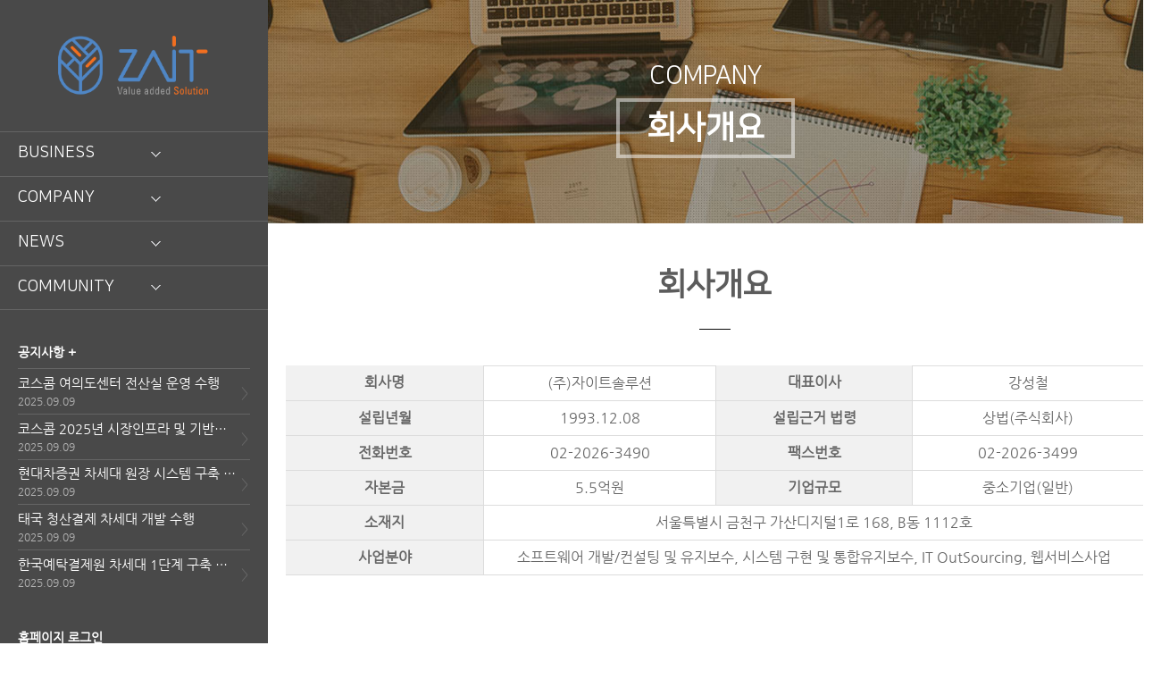

--- FILE ---
content_type: text/html; charset=UTF-8
request_url: http://www.zait.kr/?act=info.page&pcode=sub3_3
body_size: 20804
content:
<!DOCTYPE html>
<html lang="ko">
	<head>
		<meta http-equiv="content-type" content="text/html; charset=UTF-8">
		<meta http-equiv="X-UA-Compatible" content="IE=Edge">
		<meta name="viewport" content="width=device-width, initial-scale=1.0">
		<meta name="naver-site-verification" content="48188d57bbc8f2c183b4e35892947521a1e1468d" />
		<meta name="google-site-verification" content="KFH7a0mGwCHy0UaWq-31DTf1hUAmz1MRUmfXgYfuAak" />
		<meta name="description" content="증권, 은행, 카드 등 금융부문 및 공공부문 IT서비스 전문 회사"/>
		<meta name="keywords" content="(주)자이트솔루션" />
		<meta name="author" content="(주)자이트솔루션" />
		<meta property="og:title" content="(주)자이트솔루션" />
		<meta property="og:description" content="증권, 은행, 카드 등 금융부문 및 공공부문 IT서비스 전문 회사"/>
		<meta property="og:type" content="website" />
		<meta property="og:url" content="http://zait.co.kr"/>
		<link rel="shortcut icon" href="" />

		<title>(주)자이트솔루션</title>

		<!-- SEO HEAD START -->
		
<meta name="robots" content="all" />
<link rel="canonical" href="http://www.zait.kr" />
<meta name="author" content="(주)자이트솔루션" />
<meta property="og:type" content="website" />
<meta property="og:url" content="http://www.zait.kr" />
<meta property="og:title" content="(주)자이트솔루션" />
		<!-- SEO HEAD END -->

 
		<!-- Google-Fonts -->
		<link href='http://fonts.googleapis.com/css?family=Source+Sans+Pro:300,400,600,700' rel='stylesheet' type='text/css'>
		<link href='http://fonts.googleapis.com/css?family=Roboto+Slab:400,300,700' rel='stylesheet' type='text/css'>
		<!-- Bootstrap core CSS -->
		<link href="/common/images/css/bootstrap.min.css?v=202007280000" rel="stylesheet">
		<!-- Owl-carousel CSS -->
		<link href="/common/images/css/owl.carousel.css?v=202007280000" rel="stylesheet">
		<link href="/common/images/css/owl.theme.css?v=202007280000" rel="stylesheet">
		<!--external css-->
		<link href="/common/images/css/simple-line-icons.css?v=202007280000" rel="stylesheet" />
		<link href="/common/images/css/font-awesome.min.css?v=202007280000" rel="stylesheet" />
		<link href="/common/images/plugins/flag-icon-css/css/flag-icon.min.css?v=202007280000" rel="stylesheet">
		<link href="/common/images/plugins/animate-css/animate.min.css?v=202007280000" rel="stylesheet">
		<!--popups css-->
		<link href="/common/images/css/magnific-popup.css?v=202007280000" rel="stylesheet" type="text/css">
		<!--animate css-->
		<link href="https://cdnjs.cloudflare.com/ajax/libs/animate.css/3.5.1/animate.min.css" rel="stylesheet">

				<!-- user common css -->
		<link href="/data/tpl/style.css?v=202007280000" rel="stylesheet">
		<link href="/data/tpl/sub.css?v=202007280000" rel="stylesheet">
		<!-- /user common css -->
		
		<!-- Custom styles for this template -->
		<link href="/common/images/css/custom.css?v=202007280000" rel="stylesheet">
		
		<!-- jQuery preloaded plugins -->
		<script src="/common/images/plugins/isotope/dist/isotope.pkgd.min.js?v=202007280000"></script>

		<!-- DEFAULT HEAD AREA : 빌더 기본 정보입니다. 해당 내용 삭제 시 문제가 발생할 수 있습니다. -->
		<link href='/tpl/common.css?v=202007280000' type='text/css' rel='stylesheet' />
		<link href='/common/js/jquery/theme/jquery.theme.css?v=202007280000' type='text/css' rel='stylesheet' />
		<script type='text/javascript' src='/common/js/sky.rama.js?v=202007280000'></script>
		<script type='text/javascript' src="/common/js/jquery/jquery.v1.9.1.min.js?v=202007280000"></script>
		<script type='text/javascript' src="/common/js/jquery/jquery-migrate-1.3.0.min.js?v=202007280000"></script>
		<script type='text/javascript' src='/common/js/i18n/jquery.i18n.properties-min-1.0.9.js?v=202007280000'></script>
		<script type='text/javascript' src='/?act=common.set_langvar&v=201510020000'></script>
		<script type='text/javascript' src='/common/js/durian.common.js?v=202007280000'></script>
		<script type='text/javascript' src='/common/js/jquery/jquery-ui.custom.min.js?v=202007280000'></script>
		<script type='text/javascript' src="/common/js/jquery/jquery.blockUI.js?v=202007280000"></script>	
		<!-- /DEFAULT HEAD AREA -->
		
		<script src="/common/images/plugins/imagesloaded/imagesloaded.pkgd.js?v=202007280000"></script>
		
		<!-- HTML5 shim and Respond.js IE8 support of HTML5 tooltipss and media queries -->
		<!--[if lt IE 9]>
		<script src="/common/images/js/html5shiv.js?v=202007280000"></script>
		<script src="/common/images/js/respond.min.js?v=202007280000"></script>
		<![endif]-->
		
		<!-- js -->
		<script type="text/javascript">
			var SITE_ID = 'ken9304-000';
			var IMG_SERVER = '';
		</script>
		<!-- /js -->

		
	</head>

	<body data-spy="scroll" data-offset="80">

		<div id="wrapper">
			<!-- Preloader -->
			<div class="animationload">
				<div class="loader">&nbsp;</div>
			</div> 
			<!-- End Preloader -->
			
			<!--[[AREA_TOP_START]]-->
			<div id="header">
				<!--L_SITE_LOGO[[[--><!-- Image Upload Logo -->
<div id="L_SITE_LOGO">
			<h1>
			<a href="/?act=main"><img src="/data/file/uvHBr18wMw%7E%7E.png" border="0" ></a>
		</h1>
	</div>


<!-- Text Logo -->
<!-- <a class="navbar-brand" href="/"><h1>LOGO TYPE</h1></a> --><!--L_SITE_LOGO]]]-->
				<div id="menuArea"><!--L_TOP_MENU[[[--><script src="/common/js/responsive_util.js?v=202507141600"></script>

<h2 class="hidden">사이트 메뉴</h2>
<div id="btnMenuOpen" class="m-menu-open"><img src="/images/kor02r-17-0377/common/btn_menu.png" alt="메뉴 열기" /></div>
<div id="gnbBg" class="gnb-bg"></div>
<div id="gnb">
    <ul class="navigation">
		<li class="menu-item">
			<a href="/?act=info.page&pcode=ITO" class="menu-link"> BUSINESS</a>
			<ul class="sub-menu">
                <li><a href="/?act=info.page&pcode=SI">SI사업</a></li>
				<li><a href="/?act=info.page&pcode=ITO">ITO사업</a></li>
				<li><a href="/?act=info.page&pcode=WEB">WEB서비스</a></li>
				<li><a href="/?act=info.page&pcode=SOLUTION">솔루션</a></li>
				<li><a href="/?act=info.page&pcode=sub1_5">고객사/협력사</a></li>
			</ul>
		</li>
			<li class="menu-item">
			<a href="/?act=info.page&pcode=sub1_1" class="menu-link">COMPANY</a>
			<ul class="sub-menu">
				<li><a href="/?act=info.page&pcode=sub1_1">인사말</a></li>
				<li><a href="/?act=info.page&pcode=sub3_3">회사개요</a></li>
				<li><a href="/?act=info.page&pcode=sub2_2">VISION</a></li>
				<li><a href="/?act=info.page&pcode=sub2_4">채용안내</a></li>
			</ul>
		</li>
		<li class="menu-item">
			<a href="/?act=board&bbs_code=notice" class="menu-link">NEWS</a>
			<ul class="sub-menu">
				<li><a href="/?act=board&bbs_code=notice">공지사항</a></li>
			</ul>
		</li>
	<li class="menu-item">
			<a href="/?act=info.page&pcode=sub4_1" class="menu-link">COMMUNITY</a>
			<ul class="sub-menu">
				<li><a href="/?act=info.page&pcode=sub4_1">사우회복지관</a></li>
				<li><a href="/?act=board&bbs_code=sub4_1">사내공지</a></li>
                <li><a href="/?act=board&bbs_code=freeNT">자유게시판</a></li>
			</ul>
		</li>
	</ul>

	<!--L_TOP_GNB[[[-->  <div class="div-notice"><!--L_BBS_EXTRACT[[[--><script src="/common/images/js/jquery.dotdotdot.min.js?v=202005200000" type="text/javascript"></script>
<style>
	.extract-article {
		border-top: 1px solid #e1e1e1;
		padding: 10px 0;
		transition: 0.3s background linear;
	}
	.extract-article:first-child {
		border:0;
		padding: 0 0 10px 0;
	}
	.extract-article .extract-content {
		line-height: 24px;
	}
	.extract-article .extract-content .extract-date {
		color: #acacac;
	}
	
	.extract-webzine .extract-article .extract-thumb {
		position:relative;
		text-align: center;
		vertical-align:center;
		border:1px solid #eee;
	}

	.extract-webzine .extract-article .extract-thumb img {
		max-height: 100%;
		max-width: 100%;
		width: auto;
		height: auto;
		position: absolute;
		top: 0;
		bottom: 0;
		left: 0;
		right: 0;
		margin: auto;
	}

	.extract-webzine .extract-article .extract-content {
		font-size:13px;
	}
	.extract-webzine .extract-article .extract-content .extract-title {
		font-weight: bold;
		font-size:14px;
		padding: 2px 0;
	}
	
	.extract-board .extract-article .extract-content .extract-title {
		display: inline-block;
		font-weight: normal;
		vertical-align: middle;
		width: 95%;
	}
	.extract-board .extract-article .extract-content .extract-title-arrow {
		display: inline-block;
		vertical-align: middle;
		width: 5%;
	}
	
	.ellipsis { 
		overflow: hidden; 
		text-overflow: ellipsis; 
		white-space: nowrap; 
	}

	@media (max-width: 767px) {
		.extract-webzine .extract-article .extract-thumb {
			height: 200px;
		}
		.extract-webzine .extract-article .extract-content .extract-title{
			padding: 2% 0;
		}
	}
	@media (min-width: 768px) {
		.extract-webzine .extract-article {
			box-sizing: content-box;
			height: 100px;
			position: relative;
		}
		.extract-webzine .extract-article .extract-thumb {
			bottom: 10px;
			left: 0;
			position: absolute;
		}
		.extract-webzine .extract-article .extract-content {
			height: 100%;
			margin-left: 115px;
			overflow: hidden;
			width: calc(100% - 115px);
		}
		.extract-webzine .extract-article .extract-thumb {
			width: 100px;
			height: 100px;
		}
	}	
</style>
	
	<!-- 일반 게시판 형식으로 출력한다. -->
	<a href="/?act=board&bbs_code=notice"><h5>공지사항 +</h5></a>
	<ul class='extract-wrap extract-board'>
									<li class='extract-article'>
					<a href='?act=board&bbs_mode=view&bbs_code=notice&bbs_seq=163' title="코스콤 여의도센터 전산실 운영 수행">
						<div class='extract-content'>
							<div class='extract-title ellipsis'>코스콤 여의도센터 전산실 운영 수행</div><span class="extract-title-arrow">＞</span>
							<div class="extract-date">2025.09.09 </div>
						</div>
					</a>
				</li>
												<li class='extract-article'>
					<a href='?act=board&bbs_mode=view&bbs_code=notice&bbs_seq=162' title="코스콤 2025년 시장인프라 및 기반기술 운영 수행">
						<div class='extract-content'>
							<div class='extract-title ellipsis'>코스콤 2025년 시장인프라 및 기반기술 운영 수행</div><span class="extract-title-arrow">＞</span>
							<div class="extract-date">2025.09.09 </div>
						</div>
					</a>
				</li>
												<li class='extract-article'>
					<a href='?act=board&bbs_mode=view&bbs_code=notice&bbs_seq=161' title="현대차증권 차세대 원장 시스템 구축 수행">
						<div class='extract-content'>
							<div class='extract-title ellipsis'>현대차증권 차세대 원장 시스템 구축 수행</div><span class="extract-title-arrow">＞</span>
							<div class="extract-date">2025.09.09 </div>
						</div>
					</a>
				</li>
												<li class='extract-article'>
					<a href='?act=board&bbs_mode=view&bbs_code=notice&bbs_seq=160' title="태국 청산결제 차세대 개발 수행">
						<div class='extract-content'>
							<div class='extract-title ellipsis'>태국 청산결제 차세대 개발 수행</div><span class="extract-title-arrow">＞</span>
							<div class="extract-date">2025.09.09 </div>
						</div>
					</a>
				</li>
												<li class='extract-article'>
					<a href='?act=board&bbs_mode=view&bbs_code=notice&bbs_seq=159' title="한국예탁결제원 차세대 1단계 구축 수행">
						<div class='extract-content'>
							<div class='extract-title ellipsis'>한국예탁결제원 차세대 1단계 구축 수행</div><span class="extract-title-arrow">＞</span>
							<div class="extract-date">2025.09.09 </div>
						</div>
					</a>
				</li>
						</ul>
<!--L_BBS_EXTRACT]]]--></div>

<div class="login-menu">
	<!--<h2>상담문의</h2>
	<p><a href="tel:02-2026-3490">02-2026-3490</a></p>-->
    <h5 style="color:#fff;font-weight:bold;">홈페이지 로그인</h5>
	<ul>
			<li><a href="/?act=user.user_login">LOGIN</a></li>
		<!-- <li><a href="/?act=shop.cart">CART</a></li> -->
		<!-- <li><a href="/?act=shop.guest_auth">ORDERLIST</a></li> -->
		</ul>
    
    
</div>


<style>
    .div-notice {
        padding: 40px 20px;
        color: #fff;
    }

    .div-notice h5 {
        margin-bottom: 10px;
        font-weight: bold;
    }

    .div-notice ul {
        color: #fff;
        font-size: 15px;
    }

    .div-notice ul .extract-title {
        color: #fff;
    }

    .div-notice .extract-article {
        padding: 3px 0;
        border-top: 1px solid #656565;
    }

    .div-notice .extract-article .extract-content .extract-date {
        color: #b5b5b5;
        font-size: 12px;
    }

    .div-notice .extract-article .extract-content {
        position: relative;   line-height: 21px;
    }

    .div-notice .extract-board .extract-article .extract-content .extract-title-arrow {
        position: absolute;
        top: 13px;
    }

</style>
<!--L_TOP_GNB]]]-->

	<div id="btnCloseMenu" class="m-menu-close"><img src="/images/kor02r-17-0377/common/btn_close.png" alt="메뉴 닫기" /></div>
</div>

<script type="text/javascript">
	jQuery(function() {
		responsiveUtil.initTopMenuLink();
		responsiveUtil.NavLibrary.init(
			'#gnb .navigation',
			{ // 옵션
				event : responsiveUtil.NavLibrary.constants.EVENT.CLICK,
				effect : responsiveUtil.NavLibrary.constants.EFFECT.SLIDE,
			}
		);
	});
</script>


		<!--L_TOP_MENU]]]--></div>
			</div>
			<!--[[AREA_TOP_END]]-->
			
			<div id="container" class="sub-container">
				<!--[[AREA_BODY_START]]-->
				<!--BODY[[[--><style type="text/css">
    /* Daum지도 script에서 width값 삭제 후 반드시 지정! */

    .root_daum_roughmap {
        width: 100%;
    }

    .sub-contents>div {
        padding: 0;
        border: 0;
    }

    @media only screen and (max-width: 767px) {}


    table {
        margin-bottom: 30px;
        width: 100%;
    }

    th {
      border-right: 1px solid #dcdcdc;
    border-bottom: 1px solid #dcdcdc;
        padding: 8px;
        font-size: 16px;
        text-align: center;
    }

    td {
          border-right: 1px solid #dcdcdc;
    border-bottom: 1px solid #dcdcdc;
        padding: 8px;
        font-size: 16px;
        text-align: center;
    }

    th {
        background: #f1f1f1;
 
    }

    .b-t {
        border-top: 1px solid #ddd;
    }

    .b-r-0 {
        border-right: 0 !important;
    }

</style>

<div class="sub-visual">
    <h2>COMPANY</h2>
    <h3>회사개요</h3>
</div>

<div class="sub-title">
    <h4><strong>회사개요</strong></h4>
</div>

<div class="sub-contents">
    <div class="sub4_2">
        <div class="location-info">

            <table>
                <colgroup>
                    <col width="23%;">
                    <col width="27%;">
                    <col width="23%;">
                    <col width="27%;">
                </colgroup>
                <tbody><tr>
                    <th>회사명</th>
                    <td class="b-t"> (주)자이트솔루션 </td>
                    <th>대표이사</th>
                    <td class="b-t b-r-0">강성철 </td>
                </tr>
                <tr>
                    <th>설립년월</th>
                    <td>1993.12.08</td>
                    <th> 설립근거 법령 </th>
                    <td class="b-r-0"> 상법(주식회사)
                    </td>
                </tr>
                <tr>
                    <th>전화번호</th>
                    <td> 02-2026-3490 </td>
                    <th>팩스번호
                    </th>
                    <td class="b-r-0">02-2026-3499</td>
                </tr>
                <tr>
                    <th>자본금</th>
                    <td>5.5억원</td>
                    <th>기업규모</th>
                    <td class="b-r-0"> 중소기업(일반)
                    </td>
                </tr>
                <tr>
                    <th>소재지</th>
                    <td colspan="3" class="b-r-0"> 서울특별시 금천구 가산디지털1로 168, B동 1112호
                    </td>
                </tr>
                <tr>
                    <th>사업분야</th>
                    <td colspan="3" class="b-r-0"> 소프트웨어 개발/컨설팅 및 유지보수, 시스템 구현 및 통합유지보수, IT OutSourcing, 웹서비스사업</td>
                </tr>
            </tbody></table>
            <!--
            <p><i class="fa fa-phone"></i><strong>상담문의 : </strong> <a href="tel:02-2026-3490">02-2026-3490</a></p>
            <p><i class="fa fa-car"></i><strong>주차 : </strong> [주차가능] 건물 앞 전용 주차장 1시간 무료</p>
            <p><i class="fa fa-map-marker"></i><strong>주소 : </strong> (08507)서울특별시 금천구 가산디지털1로 168 B동 1112호</p>
            <p><i class="fa fa-clock-o"></i><strong>24시간 상담 운영합니다.</strong></p>
-->
        </div>
        <div class="location">
            <iframe src="https://www.google.com/maps/embed?pb=!1m18!1m12!1m3!1d3166.188104463277!2d126.88048431558657!3d37.47988723684282!2m3!1f0!2f0!3f0!3m2!1i1024!2i768!4f13.1!3m3!1m2!1s0x357b61e26bf554cd%3A0x5f2c892807de0601!2z7Jqw66a865287J207Jio7Iqk67C466asQuuPmQ!5e0!3m2!1sko!2skr!4v1591338065103!5m2!1sko!2skr" width="858" height="350" frameborder="0" style="border:0;" allowfullscreen="" aria-hidden="false" tabindex="0"></iframe>
        </div>
    </div>
</div><!--BODY]]]-->
				<!--[[AREA_BODY_END]]-->

				<!--[[AREA_BOTTOM_START]]-->
				<footer id="footer">
					<!--L_FOOTER[[[--><!-- Footer-copyright -->
<div class="footer-area">
	<ul class="footer-menu">
		<li><a href="/?act=info.provision">이용약관</a></li>
		<li><a href="/?act=info.privacy">개인정보취급방침</a></li>
		<li><a href="/?act=info.no_email_collect">이메일주소무단수집거부</a></li>
	</ul>
	<p class="footer-info">
		(우:08507) 서울특별시 금천구 가산디지털1로 168 B동 1112호<span> ｜ </span>
		회사명 : (주)자이트솔루션<span> ｜ </span>
		대표이사 : 강성철<span> ｜ </span>
		사업자등록번호 : 118-81-08715<span> ｜ </span>
		Email : <a href="mailto:master@zait.co.kr">master@zait.co.kr</a><span> ｜ </span>
		<br>Tel : <a href="tel:02-2026-3490">02-2026-3490</a><span> ｜ </span>
		Fax : 02-2026-3499	</p>
	<p>Copyright ⓒ (주)자이트솔루션 All rights reserved. <a href="http://dream.whois.co.kr" target="_blank">Designed & Programmed by WHOIS</a></p>
</div><!--L_FOOTER]]]-->
				</footer>
				<!--[[AREA_BOTTOM_END]]-->
			</div>
			
			<!-- Back to top -->
			<a href="#" class="back-to-top"> <i class="fa fa-chevron-up"> </i> </a>
		</div>
	

		<!-- JavaScript
		================================================== -->
		<!-- Placed at the end of the document so the pages load faster -->
		<!-- initialize jQuery Library -->
<!--		<script src="/common/images/js/jquery.min.js?v=202007280000"></script>-->
		<!--<script src="/common/images/plugins/jquery-ui/jquery-ui.min.js?v=202007280000"></script>-->
		<script src="/common/images/plugins/jquery-blockui/blockui.1.7.min.js?v=202007280000"></script>

		<!-- jquery easing -->
		<script src="/common/images/js/jquery.easing.min.js?v=202007280000"></script>
		<!-- Bootstrap -->
		<script src="/common/images/js/bootstrap.min.js?v=202007280000"></script>
		<!-- wow -->
		<script src="/common/images/plugins/wow/dist/wow.min.js?v=202007280000"></script>		
		<script src="/common/images/plugins/wow/wow.custom.js?v=202007280000"></script>
		<!-- SmoothScroll -->
		<script src="/common/images/js/SmoothScroll.js?v=202007280000"></script>
		<!-- Counter-up -->
		<script src="/common/images/js/waypoints.min.js?v=202007280000" type="text/javascript"></script>
		<!-- Parallax -->
		<script src="/common/images/js/jquery.stellar.min.js?v=202007280000"></script>
		<script type="text/javascript">
		window.requestAnimationFrame||(window.requestAnimationFrame=function(){return window.webkitRequestAnimationFrame||window.mozRequestAnimationFrame||window.oRequestAnimationFrame||window.msRequestAnimationFrame||function(n){window.setTimeout(n,1e3/60)}}());
		</script>
		<!-- Custom -->
		<script src="/common/images/js/app.js?v=202007280000" type="text/javascript"></script>
	</body>
</html>


--- FILE ---
content_type: text/css
request_url: http://www.zait.kr/data/tpl/style.css?v=202007280000
body_size: 13877
content:
@charset "utf-8";
/* Font */
@import url(font.css);

/* Guide
----------------------------------------------------------------------------------------------------------------------------------------------------------

▶사이즈
pc : 981px
tablet : 980px ~
mobile : 767px ~ 320px

▶미디어쿼리는 (주석으로 구분 되어있는)파트마다 각각 작성함.

*/


/* Reset
---------------------------------------------------------------------------------------------------------------------------------------------------------- */
html{height:100%;}
body{height:100%; font-family:'Nanum Gothic', sans-serif; font-size:16px; font-weight:normal; color:#666;}
body,div,dl,dt,dd,ul,ol,li,h1,h2,h3,h4,h5,h6,pre,code,form,fieldset,legend,textarea,p,blockquote,th,td,input,select,textarea,button{margin:0; padding:0; font-family:'Nanum Gothic', sans-serif;}
dl,ul,ol,menu,li {list-style:none; color:#666;}
*, *:before, *:after{-webkit-box-sizing:border-box; -moz-box-sizing:border-box; box-sizing:border-box;}
:focus{outline:0 !important;}
iframe{border:none; width:100%;}
a{color:inherit; -webkit-transition:all .2s ease-out; -moz-transition:all .2s ease-out; transition:all .2s ease-out;}
a:hover, a:focus ,a:active{text-decoration:none; color:#aec213;}
img{max-width:100%;}
textarea{max-width:100%; resize:none;}

@media only screen and (min-width:320px){
	body{overflow-x:hidden;}
}

.hidden{font-size:0; line-height:0; text-indent:-9999em; overflow:hidden;}


/* Parallax
---------------------------------------------------------------------------------------------------------------------------------------------------------- */
.parallax{background-position:0 0; background-repeat:no-repeat; background-size:100% auto; width:100%; background-size:cover; background-attachment:fixed;}


/* Preloader
---------------------------------------------------------------------------------------------------------------------------------------------------------- */
.animationload{position: fixed; top:0; left:0; right:0; bottom:0; background-color:#fff; z-index:999999;}
.loader {width:200px; height:200px; font-size: 24px; text-align: center; position:absolute; left:50%; top:50%; background-image:url(/images/basic_resp/img/preloader.gif); background-repeat:no-repeat; background-position:center; margin:-100px 0 0 -100px;}


/* Back to top (탑 버튼)
---------------------------------------------------------------------------------------------------------------------------------------------------------- */
.back-to-top{width:40px; height:40px; position:fixed; bottom:10px; right:20px; display:none; text-align: center; z-index: 10000; -webkit-border-radius: 50%; -moz-border-radius: 50%; border-radius:50%; background:#494949;}
.back-to-top i{color: #fff; font-size: 15px; display: block; line-height: 33px;}


/* Layoyt (레이아웃)
---------------------------------------------------------------------------------------------------------------------------------------------------------- */
#wrapper{position:relative; min-width:320px; width:100%; height:100%;}
#header{position:fixed; width:300px; min-width:300px; height:100%; vertical-align:top; background:#494949;}
#L_SITE_LOGO{padding:40px 0; text-align:center;}
#L_SITE_LOGO img{width:170px;}
#container{padding-left:300px; width:100%; height:100%; box-sizing:border-box;}

@media only screen and (max-width: 980px){
	#header{position:static; width:100%; height:65px; min-width:auto;}
	#L_SITE_LOGO{padding:10px 0;}
	#L_SITE_LOGO img{width:75px;}
    .main-banner li {
        width: calc(50% - 20px);
    margin: 10px;
        }
	#container{padding-left:0; width:100%; height:auto;}
}
@media only screen and (max-width: 767px){
	#header{height:50px;}
	#L_SITE_LOGO{padding:5px 0;}
	#L_SITE_LOGO img{width:56px;}
}


/* Navigation (상단 메뉴)
---------------------------------------------------------------------------------------------------------------------------------------------------------- */
#gnb{z-index:11000;}

.m-menu-open, .m-menu-close, .gnb-bg{display:none;}

.navigation:after{content:""; display:block; clear:both;}
.navigation .menu-item{position:relative;}
.navigation .menu-item > a{display:block; padding:0 20px; width:100%; height:50px; font-family:'Nanum Square'; font-size:18px; line-height:46px; box-sizing:border-box; color:#fff; border-top:1px solid #646464; background:url('/images/kor02r-17-0377/common/navi_arrow.gif') no-repeat 169px center;}
.navigation .menu-item:last-child > a{border-bottom:1px solid #646464;}
.navigation .menu-item.on > a{font-weight:bold; color:#F26F20; background:url('/images/kor02r-17-0377/common/navi_arrow2.gif') no-repeat 169px center;}

.sub-menu{z-index:11000; display:none; width:100%; background:#ff8a43;}
.sub-menu li a{display:block; padding:0 18px; width:100%; height:40px; font-size:14px; box-sizing:border-box; line-height:40px; background:#ff8a43; color:#fff; border-top:1px solid #ffa56f;}
.sub-menu li:first-child a{border-top:0;}
.sub-menu li a:hover, .sub-menu li a:active{background:#f8833c;}

@media only screen and (min-width: 980px){
	#gnb{display:block !important;}
	.navigation .menu-item:hover > a, .navigation .menu-item:active > a{font-weight:bold; color:#F26F20; background:url('/images/kor02r-17-0377/common/navi_arrow2.gif') no-repeat 169px center;}
}
@media only screen and (max-width: 980px){
	#gnb{display:none; position:fixed; top:0; right:0; padding-top:80px; width:40%; height:100%; box-sizing:border-box; background:#494949;}

	.m-menu-open{display:block; position:absolute; top:20px; right:20px; width:24px; cursor:pointer;}
	.m-menu-open img{width:100%;}
	.m-menu-close{z-index:1000; display:block; position:absolute; top:17px; right:15px; width:20px; cursor:pointer;}
	.m-menu-close img{width:100%;}

	.navigation .menu-item{float:none; width:100%; text-align:left;}
	.navigation .menu-item > a{padding:0 20px; width:100%; height:50px; line-height:50px; font-size:17px; transition:none; background-position:95% center;}
	.navigation .menu-item:hover > a, .navigation .menu-item:active > a{line-height:50px; font-weight:bold; background-position:95% center;}
	.navigation .menu-item.on > a{background-position:95% center;}

	.sub-menu{position:static; padding:10px 0; min-width:auto;}
	.sub-menu li a{padding:0 25px; font-size:14px; color:#fff;}

	.gnb-bg{z-index:10000; display:none; position:fixed; top:0; left:0; width:100%; height:100%; background:rgba(0,0,0,0.6);}
}
@media only screen and (max-width: 767px){
	#gnb{width:80%;}

	.m-menu-open{top:14px; right:10px;}
}



/* Login (로그인 메뉴)
---------------------------------------------------------------------------------------------------------------------------------------------------------- */
.login-menu{padding:0 20px;}
.login-menu h2{font-family:'Nanum Square'; line-height:1; font-size:18px; color:#fff;}
.login-menu h2 + p{font-family:'Nanum Square'; font-size:25px; font-weight:bold; color:#F26F20;}
.login-menu a:hover{color:#F26F20;}
.login-menu ul{margin-top:15px;}
.login-menu ul:after{content:""; display:block; clear:both;}
.login-menu li{float:left; margin-top:10px; width:100%; text-align:center;}
.login-menu li:first-child{margin-left:0;}
.login-menu li a{display:inline-block; padding:5px; width:100%; box-sizing:border-box; font-size:13px; line-height:1; line-height:1; background:#969595; border:1px solid #969595; border-radius:5px; color:#fff;}
.login-menu li a:hover, .login-menu li a:active{background:none;}

@media only screen and (max-width: 980px) {
	.login-menu h2 + p{font-size:30px;}
	.login-menu li a{padding:10px; font-size:16px;}
}



/* Button (공통 버튼)
---------------------------------------------------------------------------------------------------------------------------------------------------------- */
.btn{font-family:"Nanum Gothic", sans-serif; text-transform:uppercase; border-radius:0; line-height:24px;}
.btn:focus, .btn:active{outline:none; color:#fff;}

.btn-custom{border-radius:3px; padding:0.8em 1.8em; -webkit-transition:all .2s ease-out; -moz-transition:all .2s ease-out; transition:all .2s ease-out; text-transform:uppercase; background-color:#aec213; border-color: #aec213; color:#fff;}
.btn-custom:hover, .btn-custom:focus{background-color: #00208e; border-color: #00208e; color:#fff;}

.btn-custom-outline{border-radius:3px; padding:0.8em 1.8em; color:#fff; -webkit-transition:all .2s ease-out; transition:all .2s ease-out; text-transform:uppercase; background-color:transparent; border-color:#fff;}
.btn-custom-outline:hover, .btn-custom-outline:focus{color:#fff; background-color:rgba(255,255,255,.5);}
.btn-bar a{margin-right:10px;}

.form-control{box-shadow:none; -webkit-box-shadow:none; border-radius:3px; height:38px;}
.form-control:focus{outline:none; box-shadow:none; -webkit-box-shadow:none; border-color: #aec213;}

@media only screen and (max-width: 980px) {

}


/* Footer (하단메시지)
---------------------------------------------------------------------------------------------------------------------------------------------------------- */
#footer{padding:25px 0px; width:100%; border-top:1px solid #e5e5e5; color:#a3a3a3; background:#fff;}
.footer-area{margin:0 auto; padding:0 20px; width:1000px; box-sizing:border-box; text-align:center;}
#footer p, #footer li{font-size:12px; line-height:16px; letter-spacing:0;}

.footer-menu{margin:0 auto 1em;}
.footer-menu li{display:inline-block; margin-left:10px;	padding-left:10px; line-height:8px;	border-left:1px solid #ccc; color:#a3a3a3;}
.footer-menu li:first-child{margin-left:0; padding-left:0; border-left:0;}
.footer-menu li a{line-height:8px; font-weight:bold; font-size:12px; color:#a3a3a3;}

.footer-info{text-align:center;	margin-bottom:10px;}
.footer-info span{color:#a3a3a3;}
#footer a:hover {color:#666;}

@media only screen and (max-width:1200px) {
	.footer-area{width:100%;}
}

@media only screen and (max-width:767px) {
	#footer{padding:15px 0px;}
	.footer-area{box-sizing:border-box;}
}

@media only screen and (max-width:480px) {
	.footer-area{padding:0 10px;}
}



/* Main Visual (메인 비주얼 이미지)
---------------------------------------------------------------------------------------------------------------------------------------------------------- */
.main-visual{position:relative; width:100%; background:url('/images/kor02r-17-0377/main/main_visual.jpg') no-repeat center center/cover;    height: 720px;}

.visual-caption{position:absolute; top:25%; left:9%; text-align:center;}

.intro-title{margin-bottom:10px; font-weight:bold; font-size:75px; font-family:'Nanum Square'; color:#fff; text-shadow: 0 0 10px rgba(43,26,0,0.7);}
.intro-text{font-size:30px; font-family:'Nanum Square'; color:#fff; text-shadow: 0 0 10px rgba(43,26,0,0.7);}
.intro-text strong{font-weight:normal; color:#ffdb86;}

@media only screen and (max-width: 1200px) {
	.intro-title{font-size:50px;}
	.intro-text{font-size:26px;}
}

@media only screen and (max-width: 767px) {
	.main-visual{height:340px;}
	.main-visual img{display:none;}

	.intro-title{font-size:45px;}
	.intro-text{font-size:22px;}
} 

@media only screen and (max-width: 480px) {
	.main-visual{height:270px; background-position:44% center;}

	.intro-title{font-size:35px;}
	.intro-text{font-size:18px;}
	.intro-text strong{display:block;}
}


/* Main Contents (메인 컨텐츠)
---------------------------------------------------------------------------------------------------------------------------------------------------------- */
.main-contents{padding:45px 0; margin:0 auto; width:1000px; overflow:hidden;}

.main-banner:after{content:""; display:block; clear:both;}
.main-banner li{float:left; margin:0 10px; text-align:center; width:calc(25% - 20px); height:230px; border-radius:10px; overflow:hidden;}
.main-banner li:nth-child(1){background:url('/images/kor02r-17-0377/main/main_banner01.jpg') no-repeat 52% center/cover;}
.main-banner li:nth-child(2){background:url('/images/kor02r-17-0377/main/main_banner02.jpg') no-repeat 10% center/cover;}
.main-banner li:nth-child(3){background:url('/images/kor02r-17-0377/main/main_banner03.jpg') no-repeat 93% center/cover;}

.main-banner .banner-caption{padding-top:60px; width:54%; height:230px; vertical-align:middle; background:rgba(73,73,73,0.75);}

.main-banner h3{margin-bottom:25px; font-weight:bold; font-family:'Nanum Square'; font-size:23px; color:#fff;}
.main-banner h3 span{display:block; margin-bottom:10px; font-family:'Nanum Gothic'; font-weight:normal; font-size:14px;}

.main-banner .more-btn{display:inline-block; margin:0 auto; padding:5px 10px; text-align:center; font-size:12px; color:#fff; border:1px solid #fff;}
.main-banner .more-btn:hover, .main-banner .more-btn:active{background:rgba(255,255,255,0.3);}

.partners{padding:30px 15px 0; width:100%; box-sizing:border-box;}

@media only screen and (max-width:1200px) {
	.main-contents{padding:45px 10px; width:100%;}
}

@media only screen and (max-width:980px) {
	.main-contents{padding:30px 10px; width: 100% !important;}
    .main-banner li {width: calc(50% - 20px); margin: 10px;}
}

@media only screen and (max-width:767px) {
	.main-contents{padding:20px 10px;width: 100% !important;}
	.main-banner{margin:-10px 0;}
	.main-banner .banner-caption{padding-top:40px;}

	.main-banner h3{font-size:22px;}

	.partners{padding:20px 15px 0;}
}
@media only screen and (max-width:480px) {
	.main-banner li:nth-child(1){background-position:52% center;}
	.main-banner li:nth-child(2){background-position:0 center;}
	.main-banner li:nth-child(3){background-position:93% center;}
  .main-banner li {width:100%; margin: 10px 0;}

}

--- FILE ---
content_type: text/css
request_url: http://www.zait.kr/data/tpl/sub.css?v=202007280000
body_size: 9203
content:
@charset "utf-8";

/* Layoyt (레이아웃)
---------------------------------------------------------------------------------------------------------------------------------------------------------- */
#contianer.sub-container{background:url('/images/kor02r-17-0377/sub/sub_bg.gif') repeat 0 0;}
.guide {border: 1px solid #e8e8e8;}

/* Sub Contents (서브 콘텐츠 영역)
---------------------------------------------------------------------------------------------------------------------------------------------------------- */
/* 비주얼 타이틀 */
.sub-visual{width:100%; height:250px; text-align:center; background:url('/images/kor02r-17-0377/sub/sub_visual.jpg') no-repeat center center/cover;}
.sub-visual h2{padding:70px 0 10px; font-weight:normal; font-family:"Nanum Square"; font-size:28px; color:#fff;}
.sub-visual h3{display:inline-block; padding:10px 30px; font-family:"Nanum Square"; font-weight:bold; font-size:36px; color:#fff; border:4px solid rgba(255,255,255,0.5);}

/* 서브 타이틀 */
.sub-title{padding:50px 20px 0; margin:0 auto; width:1000px;}
.sub-title h4{text-align:center; font-family:"Nanum Square"; font-size:35px; color:#5c5c5c;}
.sub-title h4:after{content:""; display:block; margin:30px auto 0; width:35px; height:1px; background:#080808;}
.sub-title h4 + P{margin-top:30px; text-align:center;word-break: keep-all;}

/* 콘텐츠 */
.sub-contents{padding:40px 20px 80px; margin:0 auto; width:1000px; box-sizing:border-box;}
.sub-contents > div{padding:50px; box-sizing:border-box; background:#fff;}

@media only screen and (max-width:1200px) {
	.sub-title{width:100%;}

	.sub-contents{width:100%;}
	.sub-contents > div{padding:30px;}
}
@media only screen and (max-width:767px) {
	.sub-title{padding:30px 10px 0;}
	.sub-contents{padding:25px 10px 50px;}
}
@media only screen and (max-width:480px) {
	.sub-visual{height:180px;}
	.sub-visual h2{padding:40px 0 10px; font-size:23px;}
	.sub-visual h3{padding:8px 25px; font-size:32px; border:3px solid rgba(255,255,255,0.5);}

	.sub-title h4{font-size:26px;}
	.sub-title h4:after{margin:20px auto 0;}
	.sub-title h4 + P{margin-top:20px; font-size:14px;}

	.sub-contents > div{padding:15px;}
}


/* 게시판 관련 CSS
---------------------------------------------------------------------------------------------------------------------------------------------------------- */
/* 일반게시판 List */
.whois-board-list { display:inline-block; padding:0; font-size:13px; }
.whois-board-list .whois-board-row { width:100%; margin:0 0 0 0; padding:15px 0 15px 0; float:left; border-bottom:1px solid #eee; color:#000000; }
.whois-board-list .whois-board-row:first-child { border-top:1px solid #F26F20; } /* Line 색상 */
.whois-board-list .whois-board-row .whois-board-row-subject { margin:0 0 5px 0; padding:0; font-size:14px; font-weight:600; }
.whois-board-list .whois-board-row .whois-board-row-info { color:#acacac; }
.whois-board-list .whois-board-row .whois-board-row-info .whois-board-row-author { max-width: 33vw; display:inline-block; white-space:nowrap; overflow:hidden; text-overflow:ellipsis; vertical-align: middle; }

/* 일반게시판 view */
.whois-board-view { display:inline-block; font-size:13px; border-top:1px solid #F26F20; } /* Line 색상 */
.whois-board-view .whois-board-view-row { width:100%; margin:0; padding:0; padding:10px 0 10px 0; float:left; border-bottom:1px solid #eee; }
.whois-board-view .whois-board-view-row .whois-board-view-subject { width:100%; margin:0 0 15px 0; padding:0; float:left; font-size:18px; font-weight:600; }
.whois-board-view .whois-board-view-row .whois-board-view-author { width:100%; margin:0 0 5px 0; padding:0; float:left; font-size:13px; font-weight:600; }
.whois-board-view .whois-board-view-row .whois-board-view-info { width:100%; margin:0; padding:0 0 10px 0; float:left; color:#acacac; }
.whois-board-view .whois-board-view-row .whois-board-view-content { width:100%; margin:0; padding:10px 0 10px 0; float:left; font-size:12px; }

.whois-board-view .whois-board-view-files { width:100%; margin:0; padding:0; float:left; }
.whois-board-view .whois-board-view-files .whois-board-view-file { width:100%; margin:0; padding:5px 0; float:left; font-size:12px; }
.whois-board-view .whois-board-view-files .whois-board-view-file .whois-board-view-file-count { font-size:11px; color:#c4c4c4; }

/* 게시판 버튼 */
.btn-search, .whois-button-submit, .btn-sub { color:#fff; background-color: #F26F20; -webkit-transition: all .3s ease-out; -moz-transition: all .3s ease-out; transition: all .3s ease-out;}
.btn-search:hover, .btn-search:focus, .whois-button-submit:hover,.whois-button-submit:focus, .btn-sub:hover, .btn-sub:focus { color:#fff; background-color: #d7212e; }

/* 게시판 공통 */
.sub-box { margin-right:5px; background-color: #F26F20;  border: 0; color:#ffffff; display: inline-block; font-family: "Nanum Gothic", sans-serif;}
.sub-box.sm { font-size: 12px; padding: 2px 5px;}
.sub-box.m { font-size: 14px; padding: 4px 8px;}
.sub-box.lg { font-size: 16px; padding: 6px 12px;}
 
.sub-border { border: 1px solid #F26F20; }
.sub-border-t { border-top: 1px solid #F26F20; }
.sub-border-r { border-right: 1px solid #F26F20; }
.sub-border-b { border-bottom: 1px solid #F26F20; }
.sub-border-l { border-left: 1px solid #F26F20; }

.sub-bg { background-color: #F26F20; }
.sub-bg-hover:hover { background-color: #d7212e; }



/* 로그인/회원가입 관련 CSS
---------------------------------------------------------------------------------------------------------------------------------------------------------- */
.material-form{margin:0 auto; background:#fff;}
.material-form .header{padding:50px 10px; background:#6498fe; font-size:16px; color:#fff;}
.material-form .header h3{font-size:30px;}
.material-form .header p,
.material-form .header span{margin-top:15px; font-size:16px; color:#fff;}

.material-form .sub-header h4{font-weight:bold;	height:34px; line-height:34px; font-size:16px;}
.material-form .sub-content .form-group:last-child{margin:0;}

.material-form .input-group{position:relative; border:0;}
.material-form .input-group .input-group-addon{padding-right:6px; padding-left:6px; background:#fff; border:0;}

.material-form .form-control,
input[type='text'].whois,
input[type='password'].whois,
select.whois{border:1px solid #ccc; transition:0.3s all ease;}

/*.material-form .btn:first-child,*/
.material-form .input-group .form-control:first-child,
.material-form .input-group .form-control.first,
.material-form .input-group .th + .form-control,
.th + input[type='text'].whois,
.th + input[type='password'].whois,
.th + select.whois{border-bottom-left-radius:4px; border-top-left-radius:4px;}

/*.material-form .btn:last-child,*/
.material-form .input-group .form-control:last-child,
.material-form .input-group .form-control.last,
.material-form .input-group .input-group-btn:last-child,
.material-form .input-group .input-group-btn:last-child button,
.material-form .input-group .input-group-btn:last-child .btn{border-bottom-right-radius:4px; border-top-right-radius:4px;}

.material-form .form-group{margin-bottom:15px; overflow:visible;}

.material-form .form-group.success .form-control{color:#5cb85c;}
.material-form .form-group.failed .form-control{color:#d9534f;}
.material-form .form-control[readonly]{background:#fff;}
.material-form .btn {height:38px;}
.material-form .btn-default{-webkit-transition:all .3s ease-out; -moz-transition:all .3s ease-out; transition:all .3s ease-out;}

.material-form .input-group input,
.material-form .input-group select,
input[type='text'].whois,
input[type='password'].whois,
select.whois{z-index:10;}

.input-group label.th{z-index:9; display:none; position:absolute; top:50%; left:10px; margin-top:-10px; height:20px; color:#ccc;}

.input-group label.th.ie9{z-index:11; display:block;}
.material-form .desc{padding:10px 0;}

.chkbox{display:inline-block; margin:0; padding:0;}
.chk-block,
.chk-block span{display:block; text-align:center; width:100%;}
.chkbox input[type='radio'],
.chkbox input[type='checkbox']{display:none;}
.chkbox input[type='radio']~.rbtn{padding: 6px 12px; line-height:27px; border:1px solid #ccc; border-radius:3px; cursor:pointer;}
.chkbox input[type='radio']:checked~.rbtn{background:#ccc; color:#fff;}
.chkbox input[type='radio']~.box,
.chkbox input[type='checkbox']~.box{display:block; color:#bbb; cursor:pointer; transition:0.5s all ease;}
.chkbox input[type='radio']~.box:before,
.chkbox input[type='checkbox']~.box:before{display:inline-block; margin-right:5px; padding:2px;	font-family:'Glyphicons Halflings'; font-size:18px; font-weight:normal; line-height:1; text-align:center; transition:0.4s all ease; vertical-align:middle; color:#cfcfcf;}
.chkbox input[type='radio']~.box:before{content:"\e165";}
.chkbox input[type='checkbox']~.box:before{content:"\e013";}
.chkbox input[type='radio']:checked~.box,
.chkbox input[type='checkbox']:checked~.box{color:#666;}
.chkbox input[type='radio']:checked~.box:before,
.chkbox input[type='checkbox']:checked~.box:before{color:#666;}

--- FILE ---
content_type: text/css
request_url: http://www.zait.kr/data/tpl/font.css
body_size: 681
content:
/* 나눔고딕 regular */
@font-face {
    font-family:'Nanum Gothic';
    src: url('/tpl/webfont/NanumGothic.eot');
    src: url('/tpl/webfont/NanumGothic.eot?#iefix') format('embedded-opentype'),
         url('/tpl/webfont/NanumGothic.woff') format('woff'),
         url('/tpl/webfont/NanumGothic.ttf') format('truetype');   
}

/* 나눔스퀘어 */
@font-face {
    font-family:'Nanum Square';
    src: url('/tpl/webfont/NanumSquareR.eot');
    src: url('/tpl/webfont/NanumSquareR.eot?#iefix') format('embedded-opentype'),
         url('/tpl/webfont/NanumSquareR.woff') format('woff'),
         url('/tpl/webfont/NanumSquareR.ttf') format('truetype');   
}



--- FILE ---
content_type: text/javascript
request_url: http://www.zait.kr/common/js/popup.common.js?_=1770059362276
body_size: 5229
content:
(function($){
	$(function(){
		$(window).on("load resize", function(){
			var displayWidth = $(window).width();
			if ( displayWidth < 980) {
				// MOBILE
				var leftCheck=[];
					leftCheck[0]=0, leftCheck[1]=0;

				$('.main-menu').off('mouseenter');
				$('.navigation').off('mouseleave');

				leftStart();
			
				$('.nav-btn').on({
					click: function(){
						LeftMenuFn();
					}
				});
				function LeftMenuFn(){
					if(leftCheck[1]==1){
						leftOpen();
					}else if(leftCheck[0]==1){
						leftClose();
					}
				}
				function leftStart(){
					leftCheck[1]=1;
				}
				function leftOpen(){
					leftCheck[0]=1, leftCheck[1]=0;
					$('.nav-btn').addClass('nav-close');
					$('#nav').stop().animate({right:'0px'},300);
					$('.nav-bg').fadeIn(300);
					$('#header').addClass('on');
				}
				function leftClose(){
					leftCheck[0]=0, leftCheck[1]=1;
					$('.nav-btn').removeClass('nav-close');
					$('#nav').stop().animate({right:'-100%'},300);
					$('.nav-bg').fadeOut(300);
					$('#header').removeClass('on');
				}

				//$('.sub-menu').css({display:"none"});
				$(".main-menu").unbind("click").bind("click",function(e){
					e.preventDefault();
					var menu = $(this).parent();
					//menu.toggleClass('active').children('.sub-menu').slideDown(300);
					menu.toggleClass('active');
					menu.siblings().removeClass('active');
					//$('.navigation > li').not('.active').children('.sub-menu').slideUp(300);
				});
			} else {
				// PC
				$('.nav-btn').off('click');
				$('.main-menu').off('click');

				//$('.sub-menu').css({display:"none"});
				//$('.nav-bg').css({display:"none"});

				$('#header').on({
					mouseenter: function(){
						//$('.sub-menu, .nav-bg').slideDown(300);
						//$('#header').addClass('on');
					}
				});
				$('#header').on({
					mouseleave: function(){
						//$('.sub-menu, .nav-bg').slideUp(300);
						//$('#header').removeClass('on');
					}
				});
			}
			return false;
		});

	});
	
	
	// ✅ 팝업 축소/중앙정렬 함수 (모바일에서만 적용, PC에선 원래 상태로 복원)
	function fitEventPopupScale() {
		var $wraps = $('[id^="layer_event_"].layer-event-popup');
		if (!$wraps.length) return;

		var isMobile = window.matchMedia('(max-width: 979px)').matches;
		var vw = Math.min(window.innerWidth, document.documentElement.clientWidth);
		var vh = Math.min(window.innerHeight, document.documentElement.clientHeight);

		$wraps.each(function(){
		  var $wrap = $(this);

		  // 원본 인라인 스타일을 최초 1회 저장 (PC 복원용)
		  if (!$wrap.data('origStylesSaved')) {
			$wrap.data('origPosition',   this.style.position   || '');
			$wrap.data('origLeft',       this.style.left       || '');
			$wrap.data('origTop',        this.style.top        || '');
			$wrap.data('origTransform',  this.style.transform  || '');
			$wrap.data('origOverflow',   this.style.overflow   || '');
			$wrap.data('origWillChange', this.style.willChange || '');
			$wrap.data('origTransformOrigin', this.style.transformOrigin || '');
			$wrap.data('origStylesSaved', true);
		  }

		  if (!isMobile) {
			// PC: 원래 absolute 배치/좌표/스타일로 복원
			$wrap.css({
			  position:     $wrap.data('origPosition'),
			  left:         $wrap.data('origLeft'),
			  top:          $wrap.data('origTop'),
			  transform:    $wrap.data('origTransform'),
			  overflow:     $wrap.data('origOverflow'),
			  'will-change':$wrap.data('origWillChange'),
			  'transform-origin': $wrap.data('origTransformOrigin')
			});
			return;
		  }

		  // 모바일(≤979px)일 때만 scale 계산
		  if (!$wrap.data('baseW') || !$wrap.data('baseH')) {
			var baseW = parseInt(this.style.width, 10)  || $wrap.outerWidth();
			var baseH = parseInt(this.style.height, 10) || $wrap.outerHeight();
			var $inner = $wrap.children().first();
			if (!baseW || !baseH) {
			  baseW = baseW || $inner.outerWidth();
			  baseH = baseH || $inner.outerHeight();
			}
			$wrap.data('baseW', baseW || 600);
			$wrap.data('baseH', baseH || 628);
		  }

		  var baseW = $wrap.data('baseW');
		  var baseH = $wrap.data('baseH');

		  var scaleW = 0.92 * vw / baseW;
		  var scaleH = 0.92 * vh / baseH;
		  var scale  = Math.min(1, scaleW, scaleH); // 확대 금지(PC에서 커지지 않게)

		  // 모바일: 중앙 고정 + 축소
		  $wrap.css({
			position: 'fixed',
			left: '50%',
			top: '50%',
			'transform-origin': '50% 50%',
			'z-index': 999999,
			overflow: 'visible',
			'will-change': 'transform'
		  });
		  $wrap.css('transform', 'translate(-50%, -50%) scale(' + scale + ')');
		});
	  }

	  // ✅ 바인딩/실행
	  $(window).on('load resize orientationchange', fitEventPopupScale);
	  $(document).on('ready', fitEventPopupScale);
	  setTimeout(fitEventPopupScale, 100); // 팝업이 늦게 붙는 경우 대비

	  // (선택) 동적 DOM 삽입 감지 — 팝업이 나중에 생성돼도 즉시 적용
	  try {
		var mo = new MutationObserver(function(){ fitEventPopupScale(); });
		mo.observe(document.body, { childList: true, subtree: true });
	  } catch(e) {}

})(jQuery);

--- FILE ---
content_type: text/javascript
request_url: http://www.zait.kr/common/js/responsive_util.js?v=202507141600
body_size: 9365
content:
if ( ! Array.prototype.forEach ) { Array.prototype.forEach = function(callback) { for ( var i=0; i< this.length; i++ ) { callback(this[i], i); } } }
if ( ! Object.keys ) { Object.keys = function(data) { var keys = []; for(_key in data) { keys.push(_key); } return keys; }}

responsiveUtil = {
	ele : {},
	config : {
		mobileScreenWidth : 767
	},
	init : function() {
		this.ele.window = jQuery(window);
	},
	/**
	 * 대메뉴 중메뉴 소메뉴... 처럼 구분할 때 사용
	 * @returns {undefined}
	 */
	initTopSubMenu : function() {
		jQuery('.dropdown-menu-sub').parent().each(function() {
			var $this = jQuery(this);
			$this.hover(function() {
				if ( responsiveUtil.config.mobileScreenWidth < responsiveUtil.ele.window.width() ) {
					// PC 크기
					var screenWidth = responsiveUtil.ele.window.width();
					var subMenuLocation = $this.offset().left + ($this.width()*2);

					var $subMenu = $this.find('.dropdown-menu-sub');
					if ( screenWidth > subMenuLocation ) {
						$subMenu.removeClass('dropdown-menu-left');
						$subMenu.addClass('dropdown-menu-right');
					} else {
						$subMenu.removeClass('dropdown-menu-right');
						$subMenu.addClass('dropdown-menu-left');
					}
				} else {
					// 모바일 크기
				}
				$this.addClass('open');
			}, function(){
				// hover Off
				if ( responsiveUtil.config.mobileScreenWidth < responsiveUtil.ele.window.width() ) {
					$this.removeClass('open');
				}
			});
		});
	},
	/**
	 * PC 화면에서 대메뉴 링크 이동 가능하게...
	 * 모바일 화면에서는 대메뉴 링크 이동 안되게...
	 * @returns {undefined}
	 */
	initTopMenuLink : function() {
		this.ele['btn-nav-toggle'] = jQuery('button.navbar-toggle');
		this.ele['nav-menu-list'] = jQuery('nav.navbar ul.nav .dropdown a[data-toggle="dropdown"]');
		jQuery(window).on('resize', function() {
			if ( responsiveUtil.ele['btn-nav-toggle'].is(':visible') ) {
				responsiveUtil.ele['nav-menu-list'].removeClass('disabled');
			} else {
				responsiveUtil.ele['nav-menu-list'].addClass('disabled');
			}
		}).trigger('resize');
	},
	NavLibrary : {
		constants : {
			EVENT : {
				CLICK : 'click',
				HOVER : 'hover'
			},
			EFFECT : {
				SLIDE : 'slide',
				FADE : 'fade',

				SLIDE_DIRECTION_LEFT: 'left',
				SLIDE_DIRECTION_RIGHT: 'right',
				SLIDE_DIRECTION_UP: 'up',
				SLIDE_DIRECTION_DOWN: 'down',

				TIME : 300
			},
			MOBILE_WIDTH : 980
		},

		that : null,
		options : {},

		isMobile : false,
		elements : {},
		selector: {
			btnOpenMenu : '#btnMenuOpen',
			btnCloseMenu : '#btnCloseMenu',
			gnb : '#gnb',
			gnbBg : '#gnbBg',
			nav : '#gnb .navigation',
			navMenu : '#gnb .navigation .menu-item',
			navMenuBtn : '#gnb .navigation .menu-link',
			navSubMenu : '#gnb .navigation .sub-menu',
			navOpenMenu : '#gnb .navigation .sub-menu'
		},
		init : function(selector, options) {
			this.that = jQuery(selector);
			if ( options ) {
				this.options = jQuery.extend({}, {
					// 기본 옵션
					effect : this.constants.EFFECT.SLIDE,			// 효과
					event : this.constants.EVENT.CLICK,				// 메뉴를 열 때 사용할 이벤트
					effectTime : this.constants.EFFECT.TIME,		// 효과 시간 ( fade, slide 등 애니메이션 시간 )
					mobileWidth : this.constants.MOBILE_WIDTH,		// 모바일로 변환되는 화면 너비
					slideDirection : 'right',						// 메뉴 Slide로 보여질 때 어느 방향에서 보여지고 사라질지...
					singleOpen : false                              // 하나의 메뉴만 열기 : true 인경우 선택한 메뉴를 열 때 열려진 다른 메뉴를 닫음
				}, options);
			}
			this.initEvent();
		},

		initEvent : function() {
			// Nav 메뉴 열기 방식 이벤트 처리
			if ( this.options.event != this.constants.EVENT.CLICK ) { // 클릭에 대한 이벤트 처리는 모바일 적용때문에 무조건 이벤트가 부여되므로 click 을 제외한 event일 경우에만 적용한다.
				var navMenuOpenFunc = this.event.navMenuOpen[this.options.event];
				if ( navMenuOpenFunc ) {
					navMenuOpenFunc();
				}
			}

			// Btn 이벤트 부여
			this.getElements(this.selector.navMenuBtn).on('click', this.event.navMenuOpen.click); // 클릭 이벤트는 모바일에서 사용되어야 하므로 무조건 적용된다.
			this.getElements(this.selector.btnOpenMenu).on('click', this.event.clickOpenMenu);
			this.getElements(this.selector.btnCloseMenu).on('click', this.event.clickCloseMenu);

			// Window Resize 이벤트 부여
			jQuery(window).on('resize', this.callback.callbackWindowResize).trigger('resize');
		},

		getElements : function(selector) {
			if ( ! this.elements[selector] ) {
				this.elements[selector] = jQuery(selector);
			}
			return this.elements[selector];
		},

		func : {
			callMenuOpen : { // 메뉴 여는 함수... effect 별로 처리할 수 있게 분리해둠
				'fade' : function(target, isVisible, callback) {
					target.stop().fadeTo(
						responsiveUtil.NavLibrary.options.effectTime,
						isVisible ? 1 : 0,
						callback || responsiveUtil.NavLibrary.callback.callbackHoverHideComplete
					);
				},
				'slide' : function(target, isVisible) {
					target.stop()[isVisible ? 'slideDown' : 'slideUp'](
						responsiveUtil.NavLibrary.options.effectTime,
						responsiveUtil.NavLibrary.callback.callbackNavMenuOpenSlide
					);
					return false;
				}
			}
		},

		event : {
			navMenuOpen : { // 메뉴 열기 이벤트 처리
				click : function() { // 클릭 이벤트
					if ( responsiveUtil.NavLibrary.isMobile || responsiveUtil.NavLibrary.options.event == responsiveUtil.NavLibrary.constants.EVENT.CLICK ) {
						var $_subMenu = jQuery(this).siblings('.sub-menu');
						var funcName = (
								responsiveUtil.NavLibrary.isMobile
							? responsiveUtil.NavLibrary.constants.EFFECT.SLIDE
							: responsiveUtil.NavLibrary.options.effect
						);
						responsiveUtil.NavLibrary.func.callMenuOpen[funcName](
							$_subMenu,
							! $_subMenu.is(':visible')
						);

						if (responsiveUtil.NavLibrary.options.singleOpen) {
							// close others
							jQuery(responsiveUtil.NavLibrary.selector.navSubMenu).not($_subMenu).filter(':visible').each(function() {
								responsiveUtil.NavLibrary.func.callMenuOpen[funcName](
									jQuery(this),
									false // hide
								);
							});
						}
						return false;
					}

					return true;
				},
				hover : function() { // hover 이벤트
					responsiveUtil.NavLibrary.getElements(responsiveUtil.NavLibrary.selector.navMenu).hover(
						responsiveUtil.NavLibrary.callback.callbackNavMenuHover,
						responsiveUtil.NavLibrary.callback.callbackNavMenuHoverEnd
					);
				}
			},
			clickOpenMenu : function() { // 모바일 메뉴 열기
				responsiveUtil.NavLibrary.getElements(responsiveUtil.NavLibrary.selector.navSubMenu).attr('style', '');
				responsiveUtil.NavLibrary.getElements(responsiveUtil.NavLibrary.selector.gnbBg).show();
				responsiveUtil.NavLibrary.getElements(responsiveUtil.NavLibrary.selector.gnb).show("slide", { direction: responsiveUtil.NavLibrary.options.slideDirection}, 400);
			},
			clickCloseMenu : function() { // 모바일 메뉴 닫기
				responsiveUtil.NavLibrary.getElements(responsiveUtil.NavLibrary.selector.gnbBg).hide();
				responsiveUtil.NavLibrary.getElements(responsiveUtil.NavLibrary.selector.gnb).hide("slide", { direction: responsiveUtil.NavLibrary.options.slideDirection}, 400);
			},
		},

		callback : { // Callback Function
			callbackNavMenuOpenSlide : function() { // 메뉴 열 때 slide에 대한  callback...
				var that = jQuery(this);
				that.parent().toggleClass('on', that.is(':visible'));
			},
			callbackNavMenuHover : function() { // 메뉴 열 때 hover에 대한  callback...
				if ( ! responsiveUtil.NavLibrary.isMobile ) {
					responsiveUtil.NavLibrary.func.callMenuOpen[responsiveUtil.NavLibrary.options.effect](
						jQuery(this).find('.sub-menu'),
						true
					);
				}
			},
			callbackNavMenuHoverEnd : function() { // 메뉴 열 때 hover 해제에 대한  callback...
				if ( ! responsiveUtil.NavLibrary.isMobile ) {
					responsiveUtil.NavLibrary.func.callMenuOpen[responsiveUtil.NavLibrary.options.effect](
						jQuery(this).find('.sub-menu'),
						false,
						responsiveUtil.NavLibrary.callback.callbackHoverHideComplete
					);
				}
			},
			callbackHoverHideComplete : function() { // fade 0으로 안보이게 설정되었을 경우 호출되는 callback
				var that = jQuery(this);
				if ( that.css('opacity') == 0 ) {
					that.hide();
				}
			},

			// Window Resize에 대한 Callback
			callbackWindowResize : function() {
				var navLib = responsiveUtil.NavLibrary;
				var oldIsMobile = navLib.isMobile;
				navLib.isMobile = ( jQuery(window).width() <= responsiveUtil.NavLibrary.options.mobileWidth );

				if ( oldIsMobile != navLib.isMobile ) {
					// 스타일 초기화
					navLib.getElements(navLib.selector.navSubMenu).removeClass('on');
					navLib.getElements(navLib.selector.navSubMenu).attr('style', '');
					navLib.getElements(navLib.selector.gnbBg).attr('style', '');
					navLib.getElements(navLib.selector.gnb).attr('style', '');

					if ( navLib.isMobile ) {
						navLib.getElements(navLib.selector.nav).addClass('mobile');
					} else {
						navLib.getElements(navLib.selector.nav).removeClass('mobile');
					}
				}
			}
		}
	}
}

responsiveUtil.init();